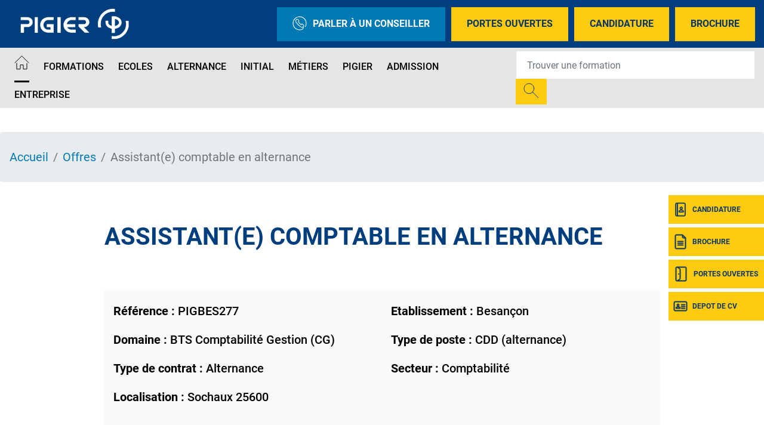

--- FILE ---
content_type: image/svg+xml
request_url: https://www.pigier.com/themes/custom/pigier/svg/loupe.svg
body_size: -252
content:
<svg xmlns="http://www.w3.org/2000/svg" width="26" height="25" viewBox="0 0 26 25">
    <g fill="none" fill-rule="evenodd" stroke="#093663" stroke-linecap="round" stroke-linejoin="round">
        <path d="M16.696 8.348c0 4.61-3.738 8.348-8.348 8.348C3.738 16.696 0 12.958 0 8.348 0 3.738 3.738 0 8.348 0c4.61 0 8.348 3.738 8.348 8.348zM14.272 14.228L24 24" transform="translate(1 1)"/>
    </g>
</svg>


--- FILE ---
content_type: image/svg+xml
request_url: https://www.pigier.com/themes/custom/pigier/svg/arroba.svg
body_size: 328
content:
<?xml version="1.0" encoding="iso-8859-1"?>
<!DOCTYPE svg PUBLIC "-//W3C//DTD SVG 1.1//EN" "http://www.w3.org/Graphics/SVG/1.1/DTD/svg11.dtd">
<svg version="1.1" id="Capa_1" xmlns="http://www.w3.org/2000/svg" xmlns:xlink="http://www.w3.org/1999/xlink" x="0px" y="0px"
	 viewBox="0 0 495.554 495.554" style="enable-background:new 0 0 495.554 495.554;" xml:space="preserve">
<g id="XMLID_115_">
	<g id="XMLID_116_">
		<path fill="#093663" id="XMLID_117_" d="M353.732,451.163c3.388,10.912-2.324,22.536-13.024,26.545c-35.256,13.208-68.455,17.846-111.453,17.846
			c-118.188,0-222.136-84.711-222.136-224.283C7.118,126.042,112.492,0,273.4,0c125.316,0,215.036,86.156,215.036,205.784
			c0,103.949-58.388,169.434-135.282,169.434c-33.456,0-57.69-17.076-61.225-54.813h-1.423
			c-22.095,36.324-54.124,54.813-91.861,54.813c-46.298,0-79.753-34.171-79.753-92.557c0-86.842,64.092-165.898,166.625-165.898
			c17.074,0,35.438,2.328,51.491,6.064c19.1,4.444,31.434,22.886,28.295,42.243l-16.411,101.212
			c-7.14,42.037-2.152,61.253,17.79,61.949c30.619,0.728,69.051-38.442,69.051-120.326c0-92.557-59.801-164.484-170.16-164.484
			c-108.937,0-204.36,85.459-204.36,221.447c0,118.902,76.209,186.558,182.278,186.558c28.226,0,57.728-4.744,82.85-13.864
			c5.426-1.969,11.42-1.629,16.591,0.935c5.171,2.565,9.08,7.133,10.792,12.646L353.732,451.163z M296.189,175.873
			c-5.686-1.423-12.815-2.847-22.064-2.847c-47.017,0-84.035,46.27-84.035,101.11c0,27.053,12.117,44.117,35.594,44.117
			c26.346,0,54.125-33.443,60.527-74.754L296.189,175.873z"/>
	</g>
</g>
</svg>
